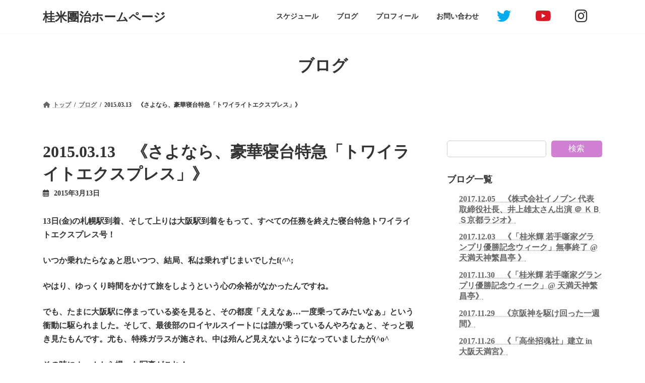

--- FILE ---
content_type: text/html; charset=UTF-8
request_url: https://www.yonedanji.jp/2015-03-13%E3%80%80%E3%80%8A%E3%81%95%E3%82%88%E3%81%AA%E3%82%89%E3%80%81%E8%B1%AA%E8%8F%AF%E5%AF%9D%E5%8F%B0%E7%89%B9%E6%80%A5%E3%80%8C%E3%83%88%E3%83%AF%E3%82%A4%E3%83%A9%E3%82%A4%E3%83%88%E3%82%A8/?lcp_pagelistcategorypostswidget-3=16
body_size: 78010
content:
<!DOCTYPE html>
<html lang="ja">
<head>
<meta charset="utf-8">
<meta http-equiv="X-UA-Compatible" content="IE=edge">
<meta name="viewport" content="width=device-width, initial-scale=1">

<title>2015.03.13　《さよなら、豪華寝台特急「トワイライトエクスプレス」》 | 桂米團治ホームページ</title>
<meta name='robots' content='max-image-preview:large' />
<link rel="alternate" type="application/rss+xml" title="桂米團治ホームページ &raquo; フィード" href="https://www.yonedanji.jp/feed/" />
<link rel="alternate" type="application/rss+xml" title="桂米團治ホームページ &raquo; コメントフィード" href="https://www.yonedanji.jp/comments/feed/" />
<meta name="description" content="13日(金)の札幌駅到着、そして上りは大阪駅到着をもって、すべての任務を終えた寝台特急トワイライトエクスプレス号！いつか乗れたらなぁと思いつつ、結局、私は乗れずじまいでしたf(^^;やはり、ゆっくり時間をかけて旅をしようという心の余裕がなかったんですね。でも、たまに大阪駅に停まっている姿を見ると、その都度「ええなぁ…一度乗ってみたいなぁ」という衝動に駆られました。そして、最後部のロイヤルスイートには誰が乗っているんやろなぁと、そっと覗き見たもんです。尤も、特殊ガラスが施され、" /><script type="text/javascript">
window._wpemojiSettings = {"baseUrl":"https:\/\/s.w.org\/images\/core\/emoji\/14.0.0\/72x72\/","ext":".png","svgUrl":"https:\/\/s.w.org\/images\/core\/emoji\/14.0.0\/svg\/","svgExt":".svg","source":{"concatemoji":"https:\/\/www.yonedanji.jp\/wp-includes\/js\/wp-emoji-release.min.js?ver=6.1.9"}};
/*! This file is auto-generated */
!function(e,a,t){var n,r,o,i=a.createElement("canvas"),p=i.getContext&&i.getContext("2d");function s(e,t){var a=String.fromCharCode,e=(p.clearRect(0,0,i.width,i.height),p.fillText(a.apply(this,e),0,0),i.toDataURL());return p.clearRect(0,0,i.width,i.height),p.fillText(a.apply(this,t),0,0),e===i.toDataURL()}function c(e){var t=a.createElement("script");t.src=e,t.defer=t.type="text/javascript",a.getElementsByTagName("head")[0].appendChild(t)}for(o=Array("flag","emoji"),t.supports={everything:!0,everythingExceptFlag:!0},r=0;r<o.length;r++)t.supports[o[r]]=function(e){if(p&&p.fillText)switch(p.textBaseline="top",p.font="600 32px Arial",e){case"flag":return s([127987,65039,8205,9895,65039],[127987,65039,8203,9895,65039])?!1:!s([55356,56826,55356,56819],[55356,56826,8203,55356,56819])&&!s([55356,57332,56128,56423,56128,56418,56128,56421,56128,56430,56128,56423,56128,56447],[55356,57332,8203,56128,56423,8203,56128,56418,8203,56128,56421,8203,56128,56430,8203,56128,56423,8203,56128,56447]);case"emoji":return!s([129777,127995,8205,129778,127999],[129777,127995,8203,129778,127999])}return!1}(o[r]),t.supports.everything=t.supports.everything&&t.supports[o[r]],"flag"!==o[r]&&(t.supports.everythingExceptFlag=t.supports.everythingExceptFlag&&t.supports[o[r]]);t.supports.everythingExceptFlag=t.supports.everythingExceptFlag&&!t.supports.flag,t.DOMReady=!1,t.readyCallback=function(){t.DOMReady=!0},t.supports.everything||(n=function(){t.readyCallback()},a.addEventListener?(a.addEventListener("DOMContentLoaded",n,!1),e.addEventListener("load",n,!1)):(e.attachEvent("onload",n),a.attachEvent("onreadystatechange",function(){"complete"===a.readyState&&t.readyCallback()})),(e=t.source||{}).concatemoji?c(e.concatemoji):e.wpemoji&&e.twemoji&&(c(e.twemoji),c(e.wpemoji)))}(window,document,window._wpemojiSettings);
</script>
<style type="text/css">
img.wp-smiley,
img.emoji {
	display: inline !important;
	border: none !important;
	box-shadow: none !important;
	height: 1em !important;
	width: 1em !important;
	margin: 0 0.07em !important;
	vertical-align: -0.1em !important;
	background: none !important;
	padding: 0 !important;
}
</style>
	<link rel='stylesheet' id='eo-leaflet.js-css' href='https://www.yonedanji.jp/wp-content/plugins/event-organiser/lib/leaflet/leaflet.min.css?ver=1.4.0' type='text/css' media='all' />
<style id='eo-leaflet.js-inline-css' type='text/css'>
.leaflet-popup-close-button{box-shadow:none!important;}
</style>
<link rel='stylesheet' id='vkExUnit_common_style-css' href='https://www.yonedanji.jp/wp-content/plugins/vk-all-in-one-expansion-unit/assets/css/vkExUnit_style.css?ver=9.84.2.0' type='text/css' media='all' />
<style id='vkExUnit_common_style-inline-css' type='text/css'>
:root {--ver_page_top_button_url:url(https://www.yonedanji.jp/wp-content/plugins/vk-all-in-one-expansion-unit/assets/images/to-top-btn-icon.svg);}@font-face {font-weight: normal;font-style: normal;font-family: "vk_sns";src: url("https://www.yonedanji.jp/wp-content/plugins/vk-all-in-one-expansion-unit/inc/sns/icons/fonts/vk_sns.eot?-bq20cj");src: url("https://www.yonedanji.jp/wp-content/plugins/vk-all-in-one-expansion-unit/inc/sns/icons/fonts/vk_sns.eot?#iefix-bq20cj") format("embedded-opentype"),url("https://www.yonedanji.jp/wp-content/plugins/vk-all-in-one-expansion-unit/inc/sns/icons/fonts/vk_sns.woff?-bq20cj") format("woff"),url("https://www.yonedanji.jp/wp-content/plugins/vk-all-in-one-expansion-unit/inc/sns/icons/fonts/vk_sns.ttf?-bq20cj") format("truetype"),url("https://www.yonedanji.jp/wp-content/plugins/vk-all-in-one-expansion-unit/inc/sns/icons/fonts/vk_sns.svg?-bq20cj#vk_sns") format("svg");}
</style>
<link rel='stylesheet' id='wp-block-library-css' href='https://www.yonedanji.jp/wp-includes/css/dist/block-library/style.min.css?ver=6.1.9' type='text/css' media='all' />
<style id='wp-block-library-inline-css' type='text/css'>
.vk-cols--reverse{flex-direction:row-reverse}.vk-cols--hasbtn{margin-bottom:0}.vk-cols--hasbtn>.row>.vk_gridColumn_item,.vk-cols--hasbtn>.wp-block-column{position:relative;padding-bottom:3em;margin-bottom:var(--vk-margin-block-bottom)}.vk-cols--hasbtn>.row>.vk_gridColumn_item>.wp-block-buttons,.vk-cols--hasbtn>.row>.vk_gridColumn_item>.vk_button,.vk-cols--hasbtn>.wp-block-column>.wp-block-buttons,.vk-cols--hasbtn>.wp-block-column>.vk_button{position:absolute;bottom:0;width:100%}.vk-cols--fit.wp-block-columns{gap:0}.vk-cols--fit.wp-block-columns,.vk-cols--fit.wp-block-columns:not(.is-not-stacked-on-mobile){margin-top:0;margin-bottom:0;justify-content:space-between}.vk-cols--fit.wp-block-columns>.wp-block-column *:last-child,.vk-cols--fit.wp-block-columns:not(.is-not-stacked-on-mobile)>.wp-block-column *:last-child{margin-bottom:0}.vk-cols--fit.wp-block-columns>.wp-block-column>.wp-block-cover,.vk-cols--fit.wp-block-columns:not(.is-not-stacked-on-mobile)>.wp-block-column>.wp-block-cover{margin-top:0}.vk-cols--fit.wp-block-columns.has-background,.vk-cols--fit.wp-block-columns:not(.is-not-stacked-on-mobile).has-background{padding:0}@media(max-width: 599px){.vk-cols--fit.wp-block-columns:not(.has-background)>.wp-block-column:not(.has-background),.vk-cols--fit.wp-block-columns:not(.is-not-stacked-on-mobile):not(.has-background)>.wp-block-column:not(.has-background){padding-left:0 !important;padding-right:0 !important}}@media(min-width: 782px){.vk-cols--fit.wp-block-columns .block-editor-block-list__block.wp-block-column:not(:first-child),.vk-cols--fit.wp-block-columns>.wp-block-column:not(:first-child),.vk-cols--fit.wp-block-columns:not(.is-not-stacked-on-mobile) .block-editor-block-list__block.wp-block-column:not(:first-child),.vk-cols--fit.wp-block-columns:not(.is-not-stacked-on-mobile)>.wp-block-column:not(:first-child){margin-left:0}}@media(min-width: 600px)and (max-width: 781px){.vk-cols--fit.wp-block-columns .wp-block-column:nth-child(2n),.vk-cols--fit.wp-block-columns:not(.is-not-stacked-on-mobile) .wp-block-column:nth-child(2n){margin-left:0}.vk-cols--fit.wp-block-columns .wp-block-column:not(:only-child),.vk-cols--fit.wp-block-columns:not(.is-not-stacked-on-mobile) .wp-block-column:not(:only-child){flex-basis:50% !important}}.vk-cols--fit--gap1.wp-block-columns{gap:1px}@media(min-width: 600px)and (max-width: 781px){.vk-cols--fit--gap1.wp-block-columns .wp-block-column:not(:only-child){flex-basis:calc(50% - 1px) !important}}.vk-cols--fit.vk-cols--grid>.block-editor-block-list__block,.vk-cols--fit.vk-cols--grid>.wp-block-column,.vk-cols--fit.vk-cols--grid:not(.is-not-stacked-on-mobile)>.block-editor-block-list__block,.vk-cols--fit.vk-cols--grid:not(.is-not-stacked-on-mobile)>.wp-block-column{flex-basis:50%;box-sizing:border-box}@media(max-width: 599px){.vk-cols--fit.vk-cols--grid.vk-cols--grid--alignfull>.wp-block-column:nth-child(2)>.wp-block-cover,.vk-cols--fit.vk-cols--grid:not(.is-not-stacked-on-mobile).vk-cols--grid--alignfull>.wp-block-column:nth-child(2)>.wp-block-cover{width:100vw;margin-right:calc((100% - 100vw)/2);margin-left:calc((100% - 100vw)/2)}}@media(min-width: 600px){.vk-cols--fit.vk-cols--grid.vk-cols--grid--alignfull>.wp-block-column:nth-child(2)>.wp-block-cover,.vk-cols--fit.vk-cols--grid:not(.is-not-stacked-on-mobile).vk-cols--grid--alignfull>.wp-block-column:nth-child(2)>.wp-block-cover{margin-right:calc(100% - 50vw);width:50vw}}@media(min-width: 600px){.vk-cols--fit.vk-cols--grid.vk-cols--grid--alignfull.vk-cols--reverse>.wp-block-column,.vk-cols--fit.vk-cols--grid:not(.is-not-stacked-on-mobile).vk-cols--grid--alignfull.vk-cols--reverse>.wp-block-column{margin-left:0;margin-right:0}.vk-cols--fit.vk-cols--grid.vk-cols--grid--alignfull.vk-cols--reverse>.wp-block-column:nth-child(2)>.wp-block-cover,.vk-cols--fit.vk-cols--grid:not(.is-not-stacked-on-mobile).vk-cols--grid--alignfull.vk-cols--reverse>.wp-block-column:nth-child(2)>.wp-block-cover{margin-left:calc(100% - 50vw)}}.vk-cols--menu h2,.vk-cols--menu h3,.vk-cols--menu h4,.vk-cols--menu h5{margin-bottom:.2em;text-shadow:#000 0 0 10px}.vk-cols--menu h2:first-child,.vk-cols--menu h3:first-child,.vk-cols--menu h4:first-child,.vk-cols--menu h5:first-child{margin-top:0}.vk-cols--menu p{margin-bottom:1rem;text-shadow:#000 0 0 10px}.vk-cols--menu .wp-block-cover__inner-container:last-child{margin-bottom:0}.vk-cols--fitbnrs .wp-block-column .wp-block-cover:hover img{filter:unset}.vk-cols--fitbnrs .wp-block-column .wp-block-cover:hover{background-color:unset}.vk-cols--fitbnrs .wp-block-column .wp-block-cover:hover .wp-block-cover__image-background{filter:unset !important}.vk-cols--fitbnrs .wp-block-cover__inner-container{position:absolute;height:100%;width:100%}.vk-cols--fitbnrs .vk_button{height:100%;margin:0}.vk-cols--fitbnrs .vk_button .vk_button_btn,.vk-cols--fitbnrs .vk_button .btn{height:100%;width:100%;border:none;box-shadow:none;background-color:unset !important;transition:unset}.vk-cols--fitbnrs .vk_button .vk_button_btn:hover,.vk-cols--fitbnrs .vk_button .btn:hover{transition:unset}.vk-cols--fitbnrs .vk_button .vk_button_btn:after,.vk-cols--fitbnrs .vk_button .btn:after{border:none}.vk-cols--fitbnrs .vk_button .vk_button_link_txt{width:100%;position:absolute;top:50%;left:50%;transform:translateY(-50%) translateX(-50%);font-size:2rem;text-shadow:#000 0 0 10px}.vk-cols--fitbnrs .vk_button .vk_button_link_subCaption{width:100%;position:absolute;top:calc(50% + 2.2em);left:50%;transform:translateY(-50%) translateX(-50%);text-shadow:#000 0 0 10px}@media(min-width: 992px){.vk-cols--media.wp-block-columns{gap:3rem}}.vk-fit-map iframe{position:relative;margin-bottom:0;display:block;max-height:400px;width:100vw}.vk-fit-map.alignfull div[class*=__inner-container],.vk-fit-map.alignwide div[class*=__inner-container]{max-width:100%}:root{--vk-color-th-bg-bright: rgba( 0, 0, 0, 0.05 )}.vk-table--th--width25 :where(tr>*:first-child){width:25%}.vk-table--th--width30 :where(tr>*:first-child){width:30%}.vk-table--th--width35 :where(tr>*:first-child){width:35%}.vk-table--th--width40 :where(tr>*:first-child){width:40%}.vk-table--th--bg-bright :where(tr>*:first-child){background-color:var(--vk-color-th-bg-bright)}@media(max-width: 599px){.vk-table--mobile-block :is(th,td){width:100%;display:block;border-top:none}}.vk-table--width--th25 :where(tr>*:first-child){width:25%}.vk-table--width--th30 :where(tr>*:first-child){width:30%}.vk-table--width--th35 :where(tr>*:first-child){width:35%}.vk-table--width--th40 :where(tr>*:first-child){width:40%}.no-margin{margin:0}@media(max-width: 599px){.wp-block-image.vk-aligncenter--mobile>.alignright{float:none;margin-left:auto;margin-right:auto}.vk-no-padding-horizontal--mobile{padding-left:0 !important;padding-right:0 !important}}
/* VK Color Palettes */:root{ --wp--preset--color--vk-color-primary:#d081d3}/* --vk-color-primary is deprecated. */:root{ --vk-color-primary: var(--wp--preset--color--vk-color-primary);}:root{ --wp--preset--color--vk-color-primary-dark:#a667a8}/* --vk-color-primary-dark is deprecated. */:root{ --vk-color-primary-dark: var(--wp--preset--color--vk-color-primary-dark);}:root{ --wp--preset--color--vk-color-primary-vivid:#e48de8}/* --vk-color-primary-vivid is deprecated. */:root{ --vk-color-primary-vivid: var(--wp--preset--color--vk-color-primary-vivid);}:root{ --wp--preset--color--vk-color-custom-1:#d081d3}/* --vk-color-custom-1 is deprecated. */:root{ --vk-color-custom-1: var(--wp--preset--color--vk-color-custom-1);}
</style>
<link rel='stylesheet' id='classic-theme-styles-css' href='https://www.yonedanji.jp/wp-includes/css/classic-themes.min.css?ver=1' type='text/css' media='all' />
<style id='global-styles-inline-css' type='text/css'>
body{--wp--preset--color--black: #000000;--wp--preset--color--cyan-bluish-gray: #abb8c3;--wp--preset--color--white: #ffffff;--wp--preset--color--pale-pink: #f78da7;--wp--preset--color--vivid-red: #cf2e2e;--wp--preset--color--luminous-vivid-orange: #ff6900;--wp--preset--color--luminous-vivid-amber: #fcb900;--wp--preset--color--light-green-cyan: #7bdcb5;--wp--preset--color--vivid-green-cyan: #00d084;--wp--preset--color--pale-cyan-blue: #8ed1fc;--wp--preset--color--vivid-cyan-blue: #0693e3;--wp--preset--color--vivid-purple: #9b51e0;--wp--preset--color--vk-color-primary: #d081d3;--wp--preset--color--vk-color-primary-dark: #a667a8;--wp--preset--color--vk-color-primary-vivid: #e48de8;--wp--preset--color--vk-color-custom-1: #d081d3;--wp--preset--gradient--vivid-cyan-blue-to-vivid-purple: linear-gradient(135deg,rgba(6,147,227,1) 0%,rgb(155,81,224) 100%);--wp--preset--gradient--light-green-cyan-to-vivid-green-cyan: linear-gradient(135deg,rgb(122,220,180) 0%,rgb(0,208,130) 100%);--wp--preset--gradient--luminous-vivid-amber-to-luminous-vivid-orange: linear-gradient(135deg,rgba(252,185,0,1) 0%,rgba(255,105,0,1) 100%);--wp--preset--gradient--luminous-vivid-orange-to-vivid-red: linear-gradient(135deg,rgba(255,105,0,1) 0%,rgb(207,46,46) 100%);--wp--preset--gradient--very-light-gray-to-cyan-bluish-gray: linear-gradient(135deg,rgb(238,238,238) 0%,rgb(169,184,195) 100%);--wp--preset--gradient--cool-to-warm-spectrum: linear-gradient(135deg,rgb(74,234,220) 0%,rgb(151,120,209) 20%,rgb(207,42,186) 40%,rgb(238,44,130) 60%,rgb(251,105,98) 80%,rgb(254,248,76) 100%);--wp--preset--gradient--blush-light-purple: linear-gradient(135deg,rgb(255,206,236) 0%,rgb(152,150,240) 100%);--wp--preset--gradient--blush-bordeaux: linear-gradient(135deg,rgb(254,205,165) 0%,rgb(254,45,45) 50%,rgb(107,0,62) 100%);--wp--preset--gradient--luminous-dusk: linear-gradient(135deg,rgb(255,203,112) 0%,rgb(199,81,192) 50%,rgb(65,88,208) 100%);--wp--preset--gradient--pale-ocean: linear-gradient(135deg,rgb(255,245,203) 0%,rgb(182,227,212) 50%,rgb(51,167,181) 100%);--wp--preset--gradient--electric-grass: linear-gradient(135deg,rgb(202,248,128) 0%,rgb(113,206,126) 100%);--wp--preset--gradient--midnight: linear-gradient(135deg,rgb(2,3,129) 0%,rgb(40,116,252) 100%);--wp--preset--gradient--vivid-green-cyan-to-vivid-cyan-blue: linear-gradient(135deg,rgba(0,208,132,1) 0%,rgba(6,147,227,1) 100%);--wp--preset--duotone--dark-grayscale: url('#wp-duotone-dark-grayscale');--wp--preset--duotone--grayscale: url('#wp-duotone-grayscale');--wp--preset--duotone--purple-yellow: url('#wp-duotone-purple-yellow');--wp--preset--duotone--blue-red: url('#wp-duotone-blue-red');--wp--preset--duotone--midnight: url('#wp-duotone-midnight');--wp--preset--duotone--magenta-yellow: url('#wp-duotone-magenta-yellow');--wp--preset--duotone--purple-green: url('#wp-duotone-purple-green');--wp--preset--duotone--blue-orange: url('#wp-duotone-blue-orange');--wp--preset--font-size--small: 14px;--wp--preset--font-size--medium: 20px;--wp--preset--font-size--large: 24px;--wp--preset--font-size--x-large: 42px;--wp--preset--font-size--regular: 16px;--wp--preset--font-size--huge: 36px;--wp--preset--spacing--20: 0.44rem;--wp--preset--spacing--30: 0.67rem;--wp--preset--spacing--40: 1rem;--wp--preset--spacing--50: 1.5rem;--wp--preset--spacing--60: 2.25rem;--wp--preset--spacing--70: 3.38rem;--wp--preset--spacing--80: 5.06rem;}:where(.is-layout-flex){gap: 0.5em;}body .is-layout-flow > .alignleft{float: left;margin-inline-start: 0;margin-inline-end: 2em;}body .is-layout-flow > .alignright{float: right;margin-inline-start: 2em;margin-inline-end: 0;}body .is-layout-flow > .aligncenter{margin-left: auto !important;margin-right: auto !important;}body .is-layout-constrained > .alignleft{float: left;margin-inline-start: 0;margin-inline-end: 2em;}body .is-layout-constrained > .alignright{float: right;margin-inline-start: 2em;margin-inline-end: 0;}body .is-layout-constrained > .aligncenter{margin-left: auto !important;margin-right: auto !important;}body .is-layout-constrained > :where(:not(.alignleft):not(.alignright):not(.alignfull)){max-width: var(--wp--style--global--content-size);margin-left: auto !important;margin-right: auto !important;}body .is-layout-constrained > .alignwide{max-width: var(--wp--style--global--wide-size);}body .is-layout-flex{display: flex;}body .is-layout-flex{flex-wrap: wrap;align-items: center;}body .is-layout-flex > *{margin: 0;}:where(.wp-block-columns.is-layout-flex){gap: 2em;}.has-black-color{color: var(--wp--preset--color--black) !important;}.has-cyan-bluish-gray-color{color: var(--wp--preset--color--cyan-bluish-gray) !important;}.has-white-color{color: var(--wp--preset--color--white) !important;}.has-pale-pink-color{color: var(--wp--preset--color--pale-pink) !important;}.has-vivid-red-color{color: var(--wp--preset--color--vivid-red) !important;}.has-luminous-vivid-orange-color{color: var(--wp--preset--color--luminous-vivid-orange) !important;}.has-luminous-vivid-amber-color{color: var(--wp--preset--color--luminous-vivid-amber) !important;}.has-light-green-cyan-color{color: var(--wp--preset--color--light-green-cyan) !important;}.has-vivid-green-cyan-color{color: var(--wp--preset--color--vivid-green-cyan) !important;}.has-pale-cyan-blue-color{color: var(--wp--preset--color--pale-cyan-blue) !important;}.has-vivid-cyan-blue-color{color: var(--wp--preset--color--vivid-cyan-blue) !important;}.has-vivid-purple-color{color: var(--wp--preset--color--vivid-purple) !important;}.has-vk-color-primary-color{color: var(--wp--preset--color--vk-color-primary) !important;}.has-vk-color-primary-dark-color{color: var(--wp--preset--color--vk-color-primary-dark) !important;}.has-vk-color-primary-vivid-color{color: var(--wp--preset--color--vk-color-primary-vivid) !important;}.has-vk-color-custom-1-color{color: var(--wp--preset--color--vk-color-custom-1) !important;}.has-black-background-color{background-color: var(--wp--preset--color--black) !important;}.has-cyan-bluish-gray-background-color{background-color: var(--wp--preset--color--cyan-bluish-gray) !important;}.has-white-background-color{background-color: var(--wp--preset--color--white) !important;}.has-pale-pink-background-color{background-color: var(--wp--preset--color--pale-pink) !important;}.has-vivid-red-background-color{background-color: var(--wp--preset--color--vivid-red) !important;}.has-luminous-vivid-orange-background-color{background-color: var(--wp--preset--color--luminous-vivid-orange) !important;}.has-luminous-vivid-amber-background-color{background-color: var(--wp--preset--color--luminous-vivid-amber) !important;}.has-light-green-cyan-background-color{background-color: var(--wp--preset--color--light-green-cyan) !important;}.has-vivid-green-cyan-background-color{background-color: var(--wp--preset--color--vivid-green-cyan) !important;}.has-pale-cyan-blue-background-color{background-color: var(--wp--preset--color--pale-cyan-blue) !important;}.has-vivid-cyan-blue-background-color{background-color: var(--wp--preset--color--vivid-cyan-blue) !important;}.has-vivid-purple-background-color{background-color: var(--wp--preset--color--vivid-purple) !important;}.has-vk-color-primary-background-color{background-color: var(--wp--preset--color--vk-color-primary) !important;}.has-vk-color-primary-dark-background-color{background-color: var(--wp--preset--color--vk-color-primary-dark) !important;}.has-vk-color-primary-vivid-background-color{background-color: var(--wp--preset--color--vk-color-primary-vivid) !important;}.has-vk-color-custom-1-background-color{background-color: var(--wp--preset--color--vk-color-custom-1) !important;}.has-black-border-color{border-color: var(--wp--preset--color--black) !important;}.has-cyan-bluish-gray-border-color{border-color: var(--wp--preset--color--cyan-bluish-gray) !important;}.has-white-border-color{border-color: var(--wp--preset--color--white) !important;}.has-pale-pink-border-color{border-color: var(--wp--preset--color--pale-pink) !important;}.has-vivid-red-border-color{border-color: var(--wp--preset--color--vivid-red) !important;}.has-luminous-vivid-orange-border-color{border-color: var(--wp--preset--color--luminous-vivid-orange) !important;}.has-luminous-vivid-amber-border-color{border-color: var(--wp--preset--color--luminous-vivid-amber) !important;}.has-light-green-cyan-border-color{border-color: var(--wp--preset--color--light-green-cyan) !important;}.has-vivid-green-cyan-border-color{border-color: var(--wp--preset--color--vivid-green-cyan) !important;}.has-pale-cyan-blue-border-color{border-color: var(--wp--preset--color--pale-cyan-blue) !important;}.has-vivid-cyan-blue-border-color{border-color: var(--wp--preset--color--vivid-cyan-blue) !important;}.has-vivid-purple-border-color{border-color: var(--wp--preset--color--vivid-purple) !important;}.has-vk-color-primary-border-color{border-color: var(--wp--preset--color--vk-color-primary) !important;}.has-vk-color-primary-dark-border-color{border-color: var(--wp--preset--color--vk-color-primary-dark) !important;}.has-vk-color-primary-vivid-border-color{border-color: var(--wp--preset--color--vk-color-primary-vivid) !important;}.has-vk-color-custom-1-border-color{border-color: var(--wp--preset--color--vk-color-custom-1) !important;}.has-vivid-cyan-blue-to-vivid-purple-gradient-background{background: var(--wp--preset--gradient--vivid-cyan-blue-to-vivid-purple) !important;}.has-light-green-cyan-to-vivid-green-cyan-gradient-background{background: var(--wp--preset--gradient--light-green-cyan-to-vivid-green-cyan) !important;}.has-luminous-vivid-amber-to-luminous-vivid-orange-gradient-background{background: var(--wp--preset--gradient--luminous-vivid-amber-to-luminous-vivid-orange) !important;}.has-luminous-vivid-orange-to-vivid-red-gradient-background{background: var(--wp--preset--gradient--luminous-vivid-orange-to-vivid-red) !important;}.has-very-light-gray-to-cyan-bluish-gray-gradient-background{background: var(--wp--preset--gradient--very-light-gray-to-cyan-bluish-gray) !important;}.has-cool-to-warm-spectrum-gradient-background{background: var(--wp--preset--gradient--cool-to-warm-spectrum) !important;}.has-blush-light-purple-gradient-background{background: var(--wp--preset--gradient--blush-light-purple) !important;}.has-blush-bordeaux-gradient-background{background: var(--wp--preset--gradient--blush-bordeaux) !important;}.has-luminous-dusk-gradient-background{background: var(--wp--preset--gradient--luminous-dusk) !important;}.has-pale-ocean-gradient-background{background: var(--wp--preset--gradient--pale-ocean) !important;}.has-electric-grass-gradient-background{background: var(--wp--preset--gradient--electric-grass) !important;}.has-midnight-gradient-background{background: var(--wp--preset--gradient--midnight) !important;}.has-small-font-size{font-size: var(--wp--preset--font-size--small) !important;}.has-medium-font-size{font-size: var(--wp--preset--font-size--medium) !important;}.has-large-font-size{font-size: var(--wp--preset--font-size--large) !important;}.has-x-large-font-size{font-size: var(--wp--preset--font-size--x-large) !important;}
.wp-block-navigation a:where(:not(.wp-element-button)){color: inherit;}
:where(.wp-block-columns.is-layout-flex){gap: 2em;}
.wp-block-pullquote{font-size: 1.5em;line-height: 1.6;}
</style>
<link rel='stylesheet' id='contact-form-7-css' href='https://www.yonedanji.jp/wp-content/plugins/contact-form-7/includes/css/styles.css?ver=5.7' type='text/css' media='all' />
<link rel='stylesheet' id='veu-cta-css' href='https://www.yonedanji.jp/wp-content/plugins/vk-all-in-one-expansion-unit/inc/call-to-action/package/css/style.css?ver=9.84.2.0' type='text/css' media='all' />
<link rel='stylesheet' id='vk-swiper-style-css' href='https://www.yonedanji.jp/wp-content/plugins/vk-blocks/inc/vk-swiper/package/assets/css/swiper-bundle.min.css?ver=6.8.0' type='text/css' media='all' />
<link rel='stylesheet' id='lightning-common-style-css' href='https://www.yonedanji.jp/wp-content/themes/lightning/_g3/assets/css/style.css?ver=15.2.1' type='text/css' media='all' />
<style id='lightning-common-style-inline-css' type='text/css'>
/* Lightning */:root {--vk-color-primary:#d081d3;--vk-color-primary-dark:#a667a8;--vk-color-primary-vivid:#e48de8;--g_nav_main_acc_icon_open_url:url(https://www.yonedanji.jp/wp-content/themes/lightning/_g3/inc/vk-mobile-nav/package/images/vk-menu-acc-icon-open-black.svg);--g_nav_main_acc_icon_close_url: url(https://www.yonedanji.jp/wp-content/themes/lightning/_g3/inc/vk-mobile-nav/package/images/vk-menu-close-black.svg);--g_nav_sub_acc_icon_open_url: url(https://www.yonedanji.jp/wp-content/themes/lightning/_g3/inc/vk-mobile-nav/package/images/vk-menu-acc-icon-open-white.svg);--g_nav_sub_acc_icon_close_url: url(https://www.yonedanji.jp/wp-content/themes/lightning/_g3/inc/vk-mobile-nav/package/images/vk-menu-close-white.svg);}
html{scroll-padding-top:var(--vk-size-admin-bar);}
/* vk-mobile-nav */:root {--vk-mobile-nav-menu-btn-bg-src: url("https://www.yonedanji.jp/wp-content/themes/lightning/_g3/inc/vk-mobile-nav/package/images/vk-menu-btn-black.svg");--vk-mobile-nav-menu-btn-close-bg-src: url("https://www.yonedanji.jp/wp-content/themes/lightning/_g3/inc/vk-mobile-nav/package/images/vk-menu-close-black.svg");--vk-menu-acc-icon-open-black-bg-src: url("https://www.yonedanji.jp/wp-content/themes/lightning/_g3/inc/vk-mobile-nav/package/images/vk-menu-acc-icon-open-black.svg");--vk-menu-acc-icon-open-white-bg-src: url("https://www.yonedanji.jp/wp-content/themes/lightning/_g3/inc/vk-mobile-nav/package/images/vk-menu-acc-icon-open-white.svg");--vk-menu-acc-icon-close-black-bg-src: url("https://www.yonedanji.jp/wp-content/themes/lightning/_g3/inc/vk-mobile-nav/package/images/vk-menu-close-black.svg");--vk-menu-acc-icon-close-white-bg-src: url("https://www.yonedanji.jp/wp-content/themes/lightning/_g3/inc/vk-mobile-nav/package/images/vk-menu-close-white.svg");}
</style>
<link rel='stylesheet' id='lightning-design-style-css' href='https://www.yonedanji.jp/wp-content/themes/lightning/_g3/design-skin/plain/css/style.css?ver=15.2.1' type='text/css' media='all' />
<style id='lightning-design-style-inline-css' type='text/css'>
.tagcloud a:before { font-family: "Font Awesome 5 Free";content: "\f02b";font-weight: bold; }
</style>
<link rel='stylesheet' id='vk-blog-card-css' href='https://www.yonedanji.jp/wp-content/themes/lightning/_g3/inc/vk-wp-oembed-blog-card/package/css/blog-card.css?ver=6.1.9' type='text/css' media='all' />
<link rel='stylesheet' id='vk-blocks-build-css-css' href='https://www.yonedanji.jp/wp-content/plugins/vk-blocks/build/block-build.css?ver=1.47.1.0' type='text/css' media='all' />
<style id='vk-blocks-build-css-inline-css' type='text/css'>
:root {--vk_flow-arrow: url(https://www.yonedanji.jp/wp-content/plugins/vk-blocks/inc/vk-blocks/images/arrow_bottom.svg);--vk_image-mask-wave01: url(https://www.yonedanji.jp/wp-content/plugins/vk-blocks/inc/vk-blocks/images/wave01.svg);--vk_image-mask-wave02: url(https://www.yonedanji.jp/wp-content/plugins/vk-blocks/inc/vk-blocks/images/wave02.svg);--vk_image-mask-wave03: url(https://www.yonedanji.jp/wp-content/plugins/vk-blocks/inc/vk-blocks/images/wave03.svg);--vk_image-mask-wave04: url(https://www.yonedanji.jp/wp-content/plugins/vk-blocks/inc/vk-blocks/images/wave04.svg);}

	:root {

		--vk-balloon-border-width:1px;

		--vk-balloon-speech-offset:-12px;
	}
	
</style>
<link rel='stylesheet' id='lightning-theme-style-css' href='https://www.yonedanji.jp/wp-content/themes/lightning/style.css?ver=15.2.1' type='text/css' media='all' />
<link rel='stylesheet' id='vk-font-awesome-css' href='https://www.yonedanji.jp/wp-content/themes/lightning/vendor/vektor-inc/font-awesome-versions/src/versions/6/css/all.min.css?ver=6.1.0' type='text/css' media='all' />
<link rel="https://api.w.org/" href="https://www.yonedanji.jp/wp-json/" /><link rel="alternate" type="application/json" href="https://www.yonedanji.jp/wp-json/wp/v2/posts/14346" /><link rel="EditURI" type="application/rsd+xml" title="RSD" href="https://www.yonedanji.jp/xmlrpc.php?rsd" />
<link rel="wlwmanifest" type="application/wlwmanifest+xml" href="https://www.yonedanji.jp/wp-includes/wlwmanifest.xml" />
<meta name="generator" content="WordPress 6.1.9" />
<link rel="canonical" href="https://www.yonedanji.jp/2015-03-13%e3%80%80%e3%80%8a%e3%81%95%e3%82%88%e3%81%aa%e3%82%89%e3%80%81%e8%b1%aa%e8%8f%af%e5%af%9d%e5%8f%b0%e7%89%b9%e6%80%a5%e3%80%8c%e3%83%88%e3%83%af%e3%82%a4%e3%83%a9%e3%82%a4%e3%83%88%e3%82%a8/" />
<link rel='shortlink' href='https://www.yonedanji.jp/?p=14346' />
<link rel="alternate" type="application/json+oembed" href="https://www.yonedanji.jp/wp-json/oembed/1.0/embed?url=https%3A%2F%2Fwww.yonedanji.jp%2F2015-03-13%25e3%2580%2580%25e3%2580%258a%25e3%2581%2595%25e3%2582%2588%25e3%2581%25aa%25e3%2582%2589%25e3%2580%2581%25e8%25b1%25aa%25e8%258f%25af%25e5%25af%259d%25e5%258f%25b0%25e7%2589%25b9%25e6%2580%25a5%25e3%2580%258c%25e3%2583%2588%25e3%2583%25af%25e3%2582%25a4%25e3%2583%25a9%25e3%2582%25a4%25e3%2583%2588%25e3%2582%25a8%2F" />
<link rel="alternate" type="text/xml+oembed" href="https://www.yonedanji.jp/wp-json/oembed/1.0/embed?url=https%3A%2F%2Fwww.yonedanji.jp%2F2015-03-13%25e3%2580%2580%25e3%2580%258a%25e3%2581%2595%25e3%2582%2588%25e3%2581%25aa%25e3%2582%2589%25e3%2580%2581%25e8%25b1%25aa%25e8%258f%25af%25e5%25af%259d%25e5%258f%25b0%25e7%2589%25b9%25e6%2580%25a5%25e3%2580%258c%25e3%2583%2588%25e3%2583%25af%25e3%2582%25a4%25e3%2583%25a9%25e3%2582%25a4%25e3%2583%2588%25e3%2582%25a8%2F&#038;format=xml" />
		<style type="text/css" id="wp-custom-css">
			.site-footer-copyright p:nth-child(2) {
    display:none;
}

ul {
  list-style-type: none!important;
}

.entry-meta-item-author { display: none; }

.entry-meta-item-updated { display: none; }		</style>
			<!-- Fonts Plugin CSS - https://fontsplugin.com/ -->
	<style>
		:root {
--font-base: Georgia, Times, Times New Roman, serif;
}
body, #content, .entry-content, .post-content, .page-content, .post-excerpt, .entry-summary, .entry-excerpt, .widget-area, .widget, .sidebar, #sidebar, footer, .footer, #footer, .site-footer {
font-family: Georgia, Times, Times New Roman, serif;
font-style: normal;
font-weight: 700;
 }
	</style>
	<!-- Fonts Plugin CSS -->
	<!-- [ VK All in One Expansion Unit Article Structure Data ] --><script type="application/ld+json">{"@context":"https://schema.org/","@type":"Article","headline":"2015.03.13　《さよなら、豪華寝台特急「トワイライトエクスプレス」》","image":false,"datePublished":"2015-03-13T10:34:07+09:00","dateModified":"2015-03-13T17:04:45+09:00","author":{"@type":"organization","name":"米團治","url":"https://www.yonedanji.jp/","sameAs":""}}</script><!-- [ / VK All in One Expansion Unit Article Structure Data ] --></head>
<body data-rsssl=1 class="post-template-default single single-post postid-14346 single-format-standard wp-embed-responsive post-name-2015-03-13%e3%80%80%e3%80%8a%e3%81%95%e3%82%88%e3%81%aa%e3%82%89%e3%80%81%e8%b1%aa%e8%8f%af%e5%af%9d%e5%8f%b0%e7%89%b9%e6%80%a5%e3%80%8c%e3%83%88%e3%83%af%e3%82%a4%e3%83%a9%e3%82%a4%e3%83%88%e3%82%a8 post-type-post vk-blocks sidebar-fix sidebar-fix-priority-top device-pc fa_v6_css">
<a class="skip-link screen-reader-text" href="#main">コンテンツへスキップ</a>
<a class="skip-link screen-reader-text" href="#vk-mobile-nav">ナビゲーションに移動</a>
<svg xmlns="http://www.w3.org/2000/svg" viewBox="0 0 0 0" width="0" height="0" focusable="false" role="none" style="visibility: hidden; position: absolute; left: -9999px; overflow: hidden;" ><defs><filter id="wp-duotone-dark-grayscale"><feColorMatrix color-interpolation-filters="sRGB" type="matrix" values=" .299 .587 .114 0 0 .299 .587 .114 0 0 .299 .587 .114 0 0 .299 .587 .114 0 0 " /><feComponentTransfer color-interpolation-filters="sRGB" ><feFuncR type="table" tableValues="0 0.49803921568627" /><feFuncG type="table" tableValues="0 0.49803921568627" /><feFuncB type="table" tableValues="0 0.49803921568627" /><feFuncA type="table" tableValues="1 1" /></feComponentTransfer><feComposite in2="SourceGraphic" operator="in" /></filter></defs></svg><svg xmlns="http://www.w3.org/2000/svg" viewBox="0 0 0 0" width="0" height="0" focusable="false" role="none" style="visibility: hidden; position: absolute; left: -9999px; overflow: hidden;" ><defs><filter id="wp-duotone-grayscale"><feColorMatrix color-interpolation-filters="sRGB" type="matrix" values=" .299 .587 .114 0 0 .299 .587 .114 0 0 .299 .587 .114 0 0 .299 .587 .114 0 0 " /><feComponentTransfer color-interpolation-filters="sRGB" ><feFuncR type="table" tableValues="0 1" /><feFuncG type="table" tableValues="0 1" /><feFuncB type="table" tableValues="0 1" /><feFuncA type="table" tableValues="1 1" /></feComponentTransfer><feComposite in2="SourceGraphic" operator="in" /></filter></defs></svg><svg xmlns="http://www.w3.org/2000/svg" viewBox="0 0 0 0" width="0" height="0" focusable="false" role="none" style="visibility: hidden; position: absolute; left: -9999px; overflow: hidden;" ><defs><filter id="wp-duotone-purple-yellow"><feColorMatrix color-interpolation-filters="sRGB" type="matrix" values=" .299 .587 .114 0 0 .299 .587 .114 0 0 .299 .587 .114 0 0 .299 .587 .114 0 0 " /><feComponentTransfer color-interpolation-filters="sRGB" ><feFuncR type="table" tableValues="0.54901960784314 0.98823529411765" /><feFuncG type="table" tableValues="0 1" /><feFuncB type="table" tableValues="0.71764705882353 0.25490196078431" /><feFuncA type="table" tableValues="1 1" /></feComponentTransfer><feComposite in2="SourceGraphic" operator="in" /></filter></defs></svg><svg xmlns="http://www.w3.org/2000/svg" viewBox="0 0 0 0" width="0" height="0" focusable="false" role="none" style="visibility: hidden; position: absolute; left: -9999px; overflow: hidden;" ><defs><filter id="wp-duotone-blue-red"><feColorMatrix color-interpolation-filters="sRGB" type="matrix" values=" .299 .587 .114 0 0 .299 .587 .114 0 0 .299 .587 .114 0 0 .299 .587 .114 0 0 " /><feComponentTransfer color-interpolation-filters="sRGB" ><feFuncR type="table" tableValues="0 1" /><feFuncG type="table" tableValues="0 0.27843137254902" /><feFuncB type="table" tableValues="0.5921568627451 0.27843137254902" /><feFuncA type="table" tableValues="1 1" /></feComponentTransfer><feComposite in2="SourceGraphic" operator="in" /></filter></defs></svg><svg xmlns="http://www.w3.org/2000/svg" viewBox="0 0 0 0" width="0" height="0" focusable="false" role="none" style="visibility: hidden; position: absolute; left: -9999px; overflow: hidden;" ><defs><filter id="wp-duotone-midnight"><feColorMatrix color-interpolation-filters="sRGB" type="matrix" values=" .299 .587 .114 0 0 .299 .587 .114 0 0 .299 .587 .114 0 0 .299 .587 .114 0 0 " /><feComponentTransfer color-interpolation-filters="sRGB" ><feFuncR type="table" tableValues="0 0" /><feFuncG type="table" tableValues="0 0.64705882352941" /><feFuncB type="table" tableValues="0 1" /><feFuncA type="table" tableValues="1 1" /></feComponentTransfer><feComposite in2="SourceGraphic" operator="in" /></filter></defs></svg><svg xmlns="http://www.w3.org/2000/svg" viewBox="0 0 0 0" width="0" height="0" focusable="false" role="none" style="visibility: hidden; position: absolute; left: -9999px; overflow: hidden;" ><defs><filter id="wp-duotone-magenta-yellow"><feColorMatrix color-interpolation-filters="sRGB" type="matrix" values=" .299 .587 .114 0 0 .299 .587 .114 0 0 .299 .587 .114 0 0 .299 .587 .114 0 0 " /><feComponentTransfer color-interpolation-filters="sRGB" ><feFuncR type="table" tableValues="0.78039215686275 1" /><feFuncG type="table" tableValues="0 0.94901960784314" /><feFuncB type="table" tableValues="0.35294117647059 0.47058823529412" /><feFuncA type="table" tableValues="1 1" /></feComponentTransfer><feComposite in2="SourceGraphic" operator="in" /></filter></defs></svg><svg xmlns="http://www.w3.org/2000/svg" viewBox="0 0 0 0" width="0" height="0" focusable="false" role="none" style="visibility: hidden; position: absolute; left: -9999px; overflow: hidden;" ><defs><filter id="wp-duotone-purple-green"><feColorMatrix color-interpolation-filters="sRGB" type="matrix" values=" .299 .587 .114 0 0 .299 .587 .114 0 0 .299 .587 .114 0 0 .299 .587 .114 0 0 " /><feComponentTransfer color-interpolation-filters="sRGB" ><feFuncR type="table" tableValues="0.65098039215686 0.40392156862745" /><feFuncG type="table" tableValues="0 1" /><feFuncB type="table" tableValues="0.44705882352941 0.4" /><feFuncA type="table" tableValues="1 1" /></feComponentTransfer><feComposite in2="SourceGraphic" operator="in" /></filter></defs></svg><svg xmlns="http://www.w3.org/2000/svg" viewBox="0 0 0 0" width="0" height="0" focusable="false" role="none" style="visibility: hidden; position: absolute; left: -9999px; overflow: hidden;" ><defs><filter id="wp-duotone-blue-orange"><feColorMatrix color-interpolation-filters="sRGB" type="matrix" values=" .299 .587 .114 0 0 .299 .587 .114 0 0 .299 .587 .114 0 0 .299 .587 .114 0 0 " /><feComponentTransfer color-interpolation-filters="sRGB" ><feFuncR type="table" tableValues="0.098039215686275 1" /><feFuncG type="table" tableValues="0 0.66274509803922" /><feFuncB type="table" tableValues="0.84705882352941 0.41960784313725" /><feFuncA type="table" tableValues="1 1" /></feComponentTransfer><feComposite in2="SourceGraphic" operator="in" /></filter></defs></svg>
<header id="site-header" class="site-header site-header--layout--nav-float">
		<div id="site-header-container" class="site-header-container container">

				<div class="site-header-logo">
		<a href="https://www.yonedanji.jp/">
			<span>桂米團治ホームページ</span>
		</a>
		</div>

		
		<nav id="global-nav" class="global-nav global-nav--layout--float-right"><ul id="menu-%e3%83%98%e3%83%83%e3%83%80%e3%83%bc" class="menu vk-menu-acc global-nav-list nav"><li id="menu-item-29090" class="menu-item menu-item-type-post_type menu-item-object-page"><a href="https://www.yonedanji.jp/%e3%82%b9%e3%82%b1%e3%82%b8%e3%83%a5%e3%83%bc%e3%83%ab/"><strong class="global-nav-name">スケジュール</strong></a></li>
<li id="menu-item-29059" class="menu-item menu-item-type-post_type menu-item-object-page"><a href="https://www.yonedanji.jp/blog/"><strong class="global-nav-name">ブログ</strong></a></li>
<li id="menu-item-29057" class="menu-item menu-item-type-post_type menu-item-object-page"><a href="https://www.yonedanji.jp/%e3%83%97%e3%83%ad%e3%83%95%e3%82%a3%e3%83%bc%e3%83%ab/"><strong class="global-nav-name">プロフィール</strong></a></li>
<li id="menu-item-29058" class="menu-item menu-item-type-post_type menu-item-object-page"><a href="https://www.yonedanji.jp/contact/"><strong class="global-nav-name">お問い合わせ</strong></a></li>
<li id="menu-item-29060" class="menu-item menu-item-type-custom menu-item-object-custom"><a href="https://twitter.com/yonedanji_k"><strong class="global-nav-name"><i class="fa-brands fa-twitter fa-2x" style="color:#00acee;" ></i></strong></a></li>
<li id="menu-item-29061" class="menu-item menu-item-type-custom menu-item-object-custom"><a href="https://www.youtube.com/channel/UCrVYIKMy9GkbOhPp7DLMbOQ"><strong class="global-nav-name"><i class="fa-brands fa-youtube fa-2x" style="color:#DA1725;"></i></strong></a></li>
<li id="menu-item-29095" class="menu-item menu-item-type-custom menu-item-object-custom"><a href="https://www.instagram.com/katsura_yonedanji_official/"><strong class="global-nav-name"><i class="fa-brands fa-instagram fa-2x"></i></strong></a></li>
</ul></nav>	</div>
	</header>



	<div class="page-header"><div class="page-header-inner container">
<div class="page-header-title">ブログ</div></div></div><!-- [ /.page-header ] -->

	<!-- [ #breadcrumb ] --><div id="breadcrumb" class="breadcrumb"><div class="container"><ol class="breadcrumb-list" itemscope itemtype="https://schema.org/BreadcrumbList"><li class="breadcrumb-list__item breadcrumb-list__item--home" itemprop="itemListElement" itemscope itemtype="http://schema.org/ListItem"><a href="https://www.yonedanji.jp" itemprop="item"><i class="fas fa-fw fa-home"></i><span itemprop="name">トップ</span></a><meta itemprop="position" content="1" /></li><li class="breadcrumb-list__item" itemprop="itemListElement" itemscope itemtype="http://schema.org/ListItem"><a href="https://www.yonedanji.jp/category/blog/" itemprop="item"><span itemprop="name">ブログ</span></a><meta itemprop="position" content="2" /></li><li class="breadcrumb-list__item" itemprop="itemListElement" itemscope itemtype="http://schema.org/ListItem"><span itemprop="name">2015.03.13　《さよなら、豪華寝台特急「トワイライトエクスプレス」》</span><meta itemprop="position" content="3" /></li></ol></div></div><!-- [ /#breadcrumb ] -->


<div class="site-body">
		<div class="site-body-container container">

		<div class="main-section main-section--col--two" id="main" role="main">
			
			<article id="post-14346" class="entry entry-full post-14346 post type-post status-publish format-standard has-post-thumbnail hentry category-blog">

	
	
		<header class="entry-header">
			<h1 class="entry-title">
									2015.03.13　《さよなら、豪華寝台特急「トワイライトエクスプレス」》							</h1>
			<div class="entry-meta"><span class="entry-meta-item entry-meta-item-date">
			<i class="far fa-calendar-alt"></i>
			<span class="published">2015年3月13日</span>
			</span><span class="entry-meta-item entry-meta-item-updated">
			<i class="fas fa-history"></i>
			<span class="screen-reader-text">最終更新日時 : </span>
			<span class="updated">2015年3月13日</span>
			</span><span class="entry-meta-item entry-meta-item-author">
				<span class="vcard author"><span class="entry-meta-item-author-image"><img alt='' src='https://secure.gravatar.com/avatar/09525e7f1a0bc0c5a20710e2a0935f7e?s=30&#038;d=mm&#038;r=g' class='avatar avatar-30 photo' height='30' width='30' loading='lazy' /></span><span class="fn">米團治</span></span></span></div>		</header>

	
	
	<div class="entry-body">
				<p>13日(金)の札幌駅到着、そして上りは大阪駅到着をもって、すべての任務を終えた寝台特急トワイライトエクスプレス号！</p>
<p>いつか乗れたらなぁと思いつつ、結局、私は乗れずじまいでしたf(^^;</p>
<p>やはり、ゆっくり時間をかけて旅をしようという心の余裕がなかったんですね。</p>
<p>でも、たまに大阪駅に停まっている姿を見ると、その都度「ええなぁ…一度乗ってみたいなぁ」という衝動に駆られました。そして、最後部のロイヤルスイートには誰が乗っているんやろなぁと、そっと覗き見たもんです。尤も、特殊ガラスが施され、中は殆んど見えないようになっていましたが(^o^ゞ </p>
<p>その時にホームから撮った写真がこれ！</p>
<p><a href="https://www.yonedanji.jp/wp-content/uploads/2015/03/4fcb59a15a0acb2e800502e578e909f3.jpg"><img decoding="async" class="alignnone size-medium wp-image-14347" src="https://www.yonedanji.jp/wp-content/uploads/2015/03/4fcb59a15a0acb2e800502e578e909f3-180x100.jpg" alt="0313①" width="180" height="100" srcset="https://www.yonedanji.jp/wp-content/uploads/2015/03/4fcb59a15a0acb2e800502e578e909f3-180x100.jpg 180w, https://www.yonedanji.jp/wp-content/uploads/2015/03/4fcb59a15a0acb2e800502e578e909f3-120x67.jpg 120w, https://www.yonedanji.jp/wp-content/uploads/2015/03/4fcb59a15a0acb2e800502e578e909f3.jpg 230w" sizes="(max-width: 180px) 100vw, 180px" /></a><br />二年前の<a href="https://www.yonedanji.jp/?p=7279" target="_blank">1月12日</a>のもの。まだ、この時は運転が打ち切られるなどとは思いも寄りませんでした。</p>
<p>青函トンネルを新幹線が走ることになるため、電圧の関係で「トワイライト」が“お荷物”になるというのが裏の事情らしいですね。まさに、たそがれ…。</p>
<p>「うしろすがたの、たそがれゆくか」　１等寝台かと思たら…３等か</p>
<p>閑話休題──これも時代の流れなんでしょうね。</p>
<p>可哀想だったのは、最終日の前日および前々日のキップを購入してた人たち──。大雪と強風のため、運行中止になってしまったのですから(;_;)</p>
<p>どちらも、「3.11」の日に走る予定だったというのも因縁めいてますね。</p>
<p>でも、再来年あたりに新型のトワイライトエクスプレスが完成し、再び日本海沿岸を走るようになるかもしれないとのこと。</p>
<p>それを楽しみに待ちましょう☆</p>
<p>今、時代は軽量化に向かって進んでいますが、この列車に関しては旧き佳き時代の重厚感を残していただきたいなぁ(^人^)</p>
<p><a href="https://www.yonedanji.jp/wp-content/uploads/2015/03/b54568c7b70d58412070daed06d3a406.jpg"><img decoding="async" loading="lazy" class="alignnone size-medium wp-image-14348" src="https://www.yonedanji.jp/wp-content/uploads/2015/03/b54568c7b70d58412070daed06d3a406-180x120.jpg" alt="0313②" width="180" height="120" srcset="https://www.yonedanji.jp/wp-content/uploads/2015/03/b54568c7b70d58412070daed06d3a406-180x120.jpg 180w, https://www.yonedanji.jp/wp-content/uploads/2015/03/b54568c7b70d58412070daed06d3a406-120x80.jpg 120w, https://www.yonedanji.jp/wp-content/uploads/2015/03/b54568c7b70d58412070daed06d3a406.jpg 240w" sizes="(max-width: 180px) 100vw, 180px" /></a></p>
<p>26年間、お疲れさまでした☆</p>
			</div>

	
	
	
	
		
				<div class="entry-footer">

					<div class="entry-meta-data-list"><dl><dt>カテゴリー</dt><dd><a href="https://www.yonedanji.jp/category/blog/">ブログ</a></dd></dl></div>
				</div><!-- [ /.entry-footer ] -->

		
	
</article><!-- [ /#post-14346 ] -->


<div class="vk_posts next-prev">

	<div id="post-14323" class="vk_post vk_post-postType-post card card-intext vk_post-col-xs-12 vk_post-col-sm-12 vk_post-col-md-6 next-prev-prev post-14323 post type-post status-publish format-standard has-post-thumbnail hentry category-blog"><a href="https://www.yonedanji.jp/2015-03-11%e3%80%80%e3%80%8a%e7%ac%ac%ef%bc%92%e5%9b%9e%e3%80%8c%e6%96%87%e6%a5%bd%e5%bf%9c%e6%8f%b4%e3%81%ae%e8%90%bd%e8%aa%9e%e4%bc%9a%e3%80%8d%e3%80%8b/" class="card-intext-inner"><div class="vk_post_imgOuter" style="background-image:url(https://www.yonedanji.jp/wp-content/uploads/2022/10/mitukashiwa_black_1200-1024x538.png)"><div class="card-img-overlay"><span class="vk_post_imgOuter_singleTermLabel">前の記事</span></div><img src="https://www.yonedanji.jp/wp-content/uploads/2022/10/mitukashiwa_black_1200-180x95.png" class="vk_post_imgOuter_img card-img-top wp-post-image" sizes="(max-width: 180px) 100vw, 180px" /></div><!-- [ /.vk_post_imgOuter ] --><div class="vk_post_body card-body"><h5 class="vk_post_title card-title">2015.03.11　《第２回「文楽応援の落語会」》</h5><div class="vk_post_date card-date published">2015年3月11日</div></div><!-- [ /.card-body ] --></a></div><!-- [ /.card ] -->
	<div id="post-14364" class="vk_post vk_post-postType-post card card-intext vk_post-col-xs-12 vk_post-col-sm-12 vk_post-col-md-6 next-prev-next post-14364 post type-post status-publish format-standard has-post-thumbnail hentry category-blog"><a href="https://www.yonedanji.jp/2015-03-14%e3%80%80%e3%80%8a%e5%a4%a9%e5%ad%ab%e9%99%8d%e8%87%a8%e3%81%ae%e5%9c%b0%ef%bd%9e%e9%ab%98%e5%8d%83%e7%a9%82%e3%82%92%e6%b1%82%e3%82%81%e3%81%a6%ef%bd%9e%e3%80%8b/" class="card-intext-inner"><div class="vk_post_imgOuter" style="background-image:url(https://www.yonedanji.jp/wp-content/uploads/2022/10/mitukashiwa_black_1200-1024x538.png)"><div class="card-img-overlay"><span class="vk_post_imgOuter_singleTermLabel">次の記事</span></div><img src="https://www.yonedanji.jp/wp-content/uploads/2022/10/mitukashiwa_black_1200-180x95.png" class="vk_post_imgOuter_img card-img-top wp-post-image" sizes="(max-width: 180px) 100vw, 180px" /></div><!-- [ /.vk_post_imgOuter ] --><div class="vk_post_body card-body"><h5 class="vk_post_title card-title">2015.03.14　《天孫降臨の地～高千穂を求めて～》</h5><div class="vk_post_date card-date published">2015年3月14日</div></div><!-- [ /.card-body ] --></a></div><!-- [ /.card ] -->
	</div>
	
					</div><!-- [ /.main-section ] -->

		<div class="sub-section sub-section--col--two">
<aside class="widget widget_block widget_search" id="block-3"><form role="search" method="get" action="https://www.yonedanji.jp/" class="wp-block-search__button-outside wp-block-search__text-button wp-block-search"><label for="wp-block-search__input-1" class="wp-block-search__label" >検索</label><div class="wp-block-search__inside-wrapper " ><input type="search" id="wp-block-search__input-1" class="wp-block-search__input wp-block-search__input" name="s" value="" placeholder=""  required /><button type="submit" class="wp-block-search__button wp-element-button"  >検索</button></div></form></aside><aside class="widget widget_listcategorypostswidget" id="listcategorypostswidget-3"><h4 class="widget-title sub-section-title">ブログ一覧</h4><ul class="lcp_catlist" id="lcp_instance_listcategorypostswidget-3"><li><a href="https://www.yonedanji.jp/2017-12-05%e3%80%80%e3%80%8a%e6%a0%aa%e5%bc%8f%e4%bc%9a%e7%a4%be%e3%82%a4%e3%83%8e%e3%83%96%e3%83%b3-%e4%bb%a3%e8%a1%a8%e5%8f%96%e7%b7%a0%e5%bd%b9%e7%a4%be%e9%95%b7%e3%80%81%e4%ba%95%e4%b8%8a%e9%9b%84/">2017.12.05　《株式会社イノブン 代表取締役社長、井上雄太さん出演  ＠  ＫＢＳ京都ラジオ》</a></li><li><a href="https://www.yonedanji.jp/2017-12-03%e3%80%80%e3%80%8a%e3%80%8c%e6%a1%82%e7%b1%b3%e8%bc%9d-%e8%8b%a5%e6%89%8b%e5%99%ba%e5%ae%b6%e3%82%b0%e3%83%a9%e3%83%b3%e3%83%97%e3%83%aa%e5%84%aa%e5%8b%9d%e8%a8%98%e5%bf%b5%e3%82%a6%e3%82%a3/">2017.12.03　《「桂米輝 若手噺家グランプリ優勝記念ウィーク」無事終了  @  天満天神繁昌亭 》</a></li><li><a href="https://www.yonedanji.jp/2017-11-30%e3%80%80%e3%80%8a%e3%80%8c%e6%a1%82%e7%b1%b3%e8%bc%9d-%e8%8b%a5%e6%89%8b%e5%99%ba%e5%ae%b6%e3%82%b0%e3%83%a9%e3%83%b3%e3%83%97%e3%83%aa%e5%84%aa%e5%8b%9d%e8%a8%98%e5%bf%b5%e3%82%a6%e3%82%a3/">2017.11.30　《「桂米輝 若手噺家グランプリ優勝記念ウィーク」@  天満天神繁昌亭》</a></li><li><a href="https://www.yonedanji.jp/2017-11-29%e3%80%80%e4%ba%ac%e9%98%aa%e7%a5%9e%e3%82%92%e9%a7%86%e3%81%91%e5%9b%9e%e3%81%a3%e3%81%9f%e4%b8%80%e9%80%b1%e9%96%93/">2017.11.29　《京阪神を駆け回った一週間》</a></li><li><a href="https://www.yonedanji.jp/2017-11-26%e3%80%80%e3%80%8a%e3%80%8c%e9%ab%98%e5%9d%90%e6%8b%9b%e9%ad%82%e7%a4%be%e3%80%8d%e5%bb%ba%e7%ab%8b-in-%e5%a4%a7%e9%98%aa%e5%a4%a9%e6%ba%80%e5%ae%ae%e3%80%8b/">2017.11.26　《「高坐招魂社」建立  in  大阪天満宮》</a></li><li><a href="https://www.yonedanji.jp/2017-11-25%e3%80%80%e3%80%8a-%e8%a5%bf%e5%ae%ae%e7%a5%9e%e7%a4%be%e3%81%ae%e8%aa%93%e6%96%87%e7%a5%ad%e3%81%a7%e4%b8%80%e5%b8%ad%e5%8f%a3%e6%bc%94-%e3%80%8b/">2017.11.25　《 西宮神社の誓文祭で一席口演 》</a></li><li><a href="https://www.yonedanji.jp/2017-11-23%e3%80%80%e3%80%8a%e5%85%b5%e5%ba%ab%e7%9c%8c%e8%a5%bf%e5%ae%ae%e5%b8%82%e5%b1%b1%e5%8f%a3%e7%94%ba%e3%81%ae%e4%b8%b8%e5%b1%b1%e7%a8%b2%e8%8d%b7%e7%a5%9e%e7%a4%be%e3%80%8b/">2017.11.23　《兵庫県西宮市山口町の丸山稲荷神社》</a></li><li><a href="https://www.yonedanji.jp/2017-11-22%e3%80%80%e3%80%8a11%e6%9c%88%e3%81%ae%e5%8b%95%e6%a5%bd%e4%ba%ad%e6%98%bc%e5%b8%ad%e3%80%8b/">2017.11.22　《11月の動楽亭昼席》</a></li><li><a href="https://www.yonedanji.jp/2017-11-21%e3%80%80%e3%80%8a%e5%85%b5%e5%ba%ab%e7%9c%8c%e7%ab%8b%e4%b8%8a%e9%83%a1%e9%ab%98%e7%ad%89%e5%ad%a6%e6%a0%a1%e3%81%a7%e3%81%ae%e8%90%bd%e8%aa%9e%e9%91%91%e8%b3%9e%e4%bc%9a%e3%80%8b/">2017.11.21　《兵庫県立上郡高等学校での落語鑑賞会》</a></li><li><a href="https://www.yonedanji.jp/2017-11-17%e3%80%80%e3%80%8a%e3%80%8c%e6%a1%82%e7%b1%b3%e5%9c%98%e6%b2%bb%e7%8b%ac%e6%bc%94%e4%bc%9a%e3%80%8d%ef%bc%a0-%e6%9c%9d%e6%97%a5%e7%94%9f%e5%91%bd%e3%83%9b%e3%83%bc%e3%83%ab-%e3%80%8b/">2017.11.17　《「桂米團治独演会」＠  朝日生命ホール 》</a></li></ul><a href="https://www.yonedanji.jp/category/blog/"> </a><ul class='lcp_paginator'><li><a href='https://www.yonedanji.jp/2015-03-13%E3%80%80%E3%80%8A%E3%81%95%E3%82%88%E3%81%AA%E3%82%89%E3%80%81%E8%B1%AA%E8%8F%AF%E5%AF%9D%E5%8F%B0%E7%89%B9%E6%80%A5%E3%80%8C%E3%83%88%E3%83%AF%E3%82%A4%E3%83%A9%E3%82%A4%E3%83%88%E3%82%A8/?lcp_pagelistcategorypostswidget-3=15#lcp_instance_listcategorypostswidget-3' title='15' class='lcp_prevlink'><<</a></li><li><a href='https://www.yonedanji.jp/2015-03-13%E3%80%80%E3%80%8A%E3%81%95%E3%82%88%E3%81%AA%E3%82%89%E3%80%81%E8%B1%AA%E8%8F%AF%E5%AF%9D%E5%8F%B0%E7%89%B9%E6%80%A5%E3%80%8C%E3%83%88%E3%83%AF%E3%82%A4%E3%83%A9%E3%82%A4%E3%83%88%E3%82%A8/?lcp_pagelistcategorypostswidget-3=1#lcp_instance_listcategorypostswidget-3' title='1'>1</a></li><span class='lcp_elipsis'>...</span><li><a href='https://www.yonedanji.jp/2015-03-13%E3%80%80%E3%80%8A%E3%81%95%E3%82%88%E3%81%AA%E3%82%89%E3%80%81%E8%B1%AA%E8%8F%AF%E5%AF%9D%E5%8F%B0%E7%89%B9%E6%80%A5%E3%80%8C%E3%83%88%E3%83%AF%E3%82%A4%E3%83%A9%E3%82%A4%E3%83%88%E3%82%A8/?lcp_pagelistcategorypostswidget-3=11#lcp_instance_listcategorypostswidget-3' title='11'>11</a></li><li><a href='https://www.yonedanji.jp/2015-03-13%E3%80%80%E3%80%8A%E3%81%95%E3%82%88%E3%81%AA%E3%82%89%E3%80%81%E8%B1%AA%E8%8F%AF%E5%AF%9D%E5%8F%B0%E7%89%B9%E6%80%A5%E3%80%8C%E3%83%88%E3%83%AF%E3%82%A4%E3%83%A9%E3%82%A4%E3%83%88%E3%82%A8/?lcp_pagelistcategorypostswidget-3=12#lcp_instance_listcategorypostswidget-3' title='12'>12</a></li><li><a href='https://www.yonedanji.jp/2015-03-13%E3%80%80%E3%80%8A%E3%81%95%E3%82%88%E3%81%AA%E3%82%89%E3%80%81%E8%B1%AA%E8%8F%AF%E5%AF%9D%E5%8F%B0%E7%89%B9%E6%80%A5%E3%80%8C%E3%83%88%E3%83%AF%E3%82%A4%E3%83%A9%E3%82%A4%E3%83%88%E3%82%A8/?lcp_pagelistcategorypostswidget-3=13#lcp_instance_listcategorypostswidget-3' title='13'>13</a></li><li><a href='https://www.yonedanji.jp/2015-03-13%E3%80%80%E3%80%8A%E3%81%95%E3%82%88%E3%81%AA%E3%82%89%E3%80%81%E8%B1%AA%E8%8F%AF%E5%AF%9D%E5%8F%B0%E7%89%B9%E6%80%A5%E3%80%8C%E3%83%88%E3%83%AF%E3%82%A4%E3%83%A9%E3%82%A4%E3%83%88%E3%82%A8/?lcp_pagelistcategorypostswidget-3=14#lcp_instance_listcategorypostswidget-3' title='14'>14</a></li><li><a href='https://www.yonedanji.jp/2015-03-13%E3%80%80%E3%80%8A%E3%81%95%E3%82%88%E3%81%AA%E3%82%89%E3%80%81%E8%B1%AA%E8%8F%AF%E5%AF%9D%E5%8F%B0%E7%89%B9%E6%80%A5%E3%80%8C%E3%83%88%E3%83%AF%E3%82%A4%E3%83%A9%E3%82%A4%E3%83%88%E3%82%A8/?lcp_pagelistcategorypostswidget-3=15#lcp_instance_listcategorypostswidget-3' title='15'>15</a></li><li class='lcp_currentpage'>16</li><li><a href='https://www.yonedanji.jp/2015-03-13%E3%80%80%E3%80%8A%E3%81%95%E3%82%88%E3%81%AA%E3%82%89%E3%80%81%E8%B1%AA%E8%8F%AF%E5%AF%9D%E5%8F%B0%E7%89%B9%E6%80%A5%E3%80%8C%E3%83%88%E3%83%AF%E3%82%A4%E3%83%A9%E3%82%A4%E3%83%88%E3%82%A8/?lcp_pagelistcategorypostswidget-3=17#lcp_instance_listcategorypostswidget-3' title='17'>17</a></li><li><a href='https://www.yonedanji.jp/2015-03-13%E3%80%80%E3%80%8A%E3%81%95%E3%82%88%E3%81%AA%E3%82%89%E3%80%81%E8%B1%AA%E8%8F%AF%E5%AF%9D%E5%8F%B0%E7%89%B9%E6%80%A5%E3%80%8C%E3%83%88%E3%83%AF%E3%82%A4%E3%83%A9%E3%82%A4%E3%83%88%E3%82%A8/?lcp_pagelistcategorypostswidget-3=18#lcp_instance_listcategorypostswidget-3' title='18'>18</a></li><li><a href='https://www.yonedanji.jp/2015-03-13%E3%80%80%E3%80%8A%E3%81%95%E3%82%88%E3%81%AA%E3%82%89%E3%80%81%E8%B1%AA%E8%8F%AF%E5%AF%9D%E5%8F%B0%E7%89%B9%E6%80%A5%E3%80%8C%E3%83%88%E3%83%AF%E3%82%A4%E3%83%A9%E3%82%A4%E3%83%88%E3%82%A8/?lcp_pagelistcategorypostswidget-3=19#lcp_instance_listcategorypostswidget-3' title='19'>19</a></li><li><a href='https://www.yonedanji.jp/2015-03-13%E3%80%80%E3%80%8A%E3%81%95%E3%82%88%E3%81%AA%E3%82%89%E3%80%81%E8%B1%AA%E8%8F%AF%E5%AF%9D%E5%8F%B0%E7%89%B9%E6%80%A5%E3%80%8C%E3%83%88%E3%83%AF%E3%82%A4%E3%83%A9%E3%82%A4%E3%83%88%E3%82%A8/?lcp_pagelistcategorypostswidget-3=20#lcp_instance_listcategorypostswidget-3' title='20'>20</a></li><li><a href='https://www.yonedanji.jp/2015-03-13%E3%80%80%E3%80%8A%E3%81%95%E3%82%88%E3%81%AA%E3%82%89%E3%80%81%E8%B1%AA%E8%8F%AF%E5%AF%9D%E5%8F%B0%E7%89%B9%E6%80%A5%E3%80%8C%E3%83%88%E3%83%AF%E3%82%A4%E3%83%A9%E3%82%A4%E3%83%88%E3%82%A8/?lcp_pagelistcategorypostswidget-3=21#lcp_instance_listcategorypostswidget-3' title='21'>21</a></li><span class='lcp_elipsis'>...</span><li><a href='https://www.yonedanji.jp/2015-03-13%E3%80%80%E3%80%8A%E3%81%95%E3%82%88%E3%81%AA%E3%82%89%E3%80%81%E8%B1%AA%E8%8F%AF%E5%AF%9D%E5%8F%B0%E7%89%B9%E6%80%A5%E3%80%8C%E3%83%88%E3%83%AF%E3%82%A4%E3%83%A9%E3%82%A4%E3%83%88%E3%82%A8/?lcp_pagelistcategorypostswidget-3=192#lcp_instance_listcategorypostswidget-3' title='192'>192</a></li><li><a href='https://www.yonedanji.jp/2015-03-13%E3%80%80%E3%80%8A%E3%81%95%E3%82%88%E3%81%AA%E3%82%89%E3%80%81%E8%B1%AA%E8%8F%AF%E5%AF%9D%E5%8F%B0%E7%89%B9%E6%80%A5%E3%80%8C%E3%83%88%E3%83%AF%E3%82%A4%E3%83%A9%E3%82%A4%E3%83%88%E3%82%A8/?lcp_pagelistcategorypostswidget-3=17#lcp_instance_listcategorypostswidget-3' title='17' class='lcp_nextlink'>>></a></li></ul></aside><aside class="widget widget_listcategorypostswidget" id="listcategorypostswidget-4"><h4 class="widget-title sub-section-title">ニュース</h4><ul class="lcp_catlist" id="lcp_instance_listcategorypostswidget-4"></ul><a href="https://www.yonedanji.jp/category/news/"> </a></aside><aside class="widget widget_block widget_text" id="block-4">
<p><strong><span data-fontsize="18px" style="font-size: 18px;" class="vk_inline-font-size">スケジュール</span></strong><br><ul  class="eo-events eo-events-shortcode"><li class="eo-event-running eo-all-day"><a href="https://www.yonedanji.jp/schedules/schedule/2025-12-11%e6%9c%a818%e6%99%82%e5%8d%8a%e3%80%80%e5%96%9c%e6%a5%bd%e9%a4%a8%e5%a4%9c%e5%b8%ad%e3%80%8c%e5%85%83%e6%b0%97%e5%af%84%e5%b8%ad%e3%80%8d/">2025.12.11(木)18時半　喜楽館夜席「元気寄席」　＊兵庫県</a></li><li class="eo-event-running eo-all-day"><a href="https://www.yonedanji.jp/schedules/schedule/30463/">2025.12.11(木)14時　喜楽館昼席「桂米朝生誕百年ウィーク」　＊兵庫県</a></li><li class="eo-event-future eo-all-day"><a href="https://www.yonedanji.jp/schedules/schedule/2025-12-13%e5%9c%9f14%e6%99%82%e3%80%80%e3%80%8c%e6%a1%82%e7%b1%b3%e6%9c%9d%e4%b8%80%e9%96%80%e4%bc%9a%e3%80%8d%e3%80%80%ef%bc%8a%e5%85%b5%e5%ba%ab%e7%9c%8c/">2025.12.13(土)14時　「桂米朝一門会」　＊兵庫県</a></li><li class="eo-event-future eo-all-day"><a href="https://www.yonedanji.jp/schedules/schedule/2025-12-14%e6%97%a514%e6%99%82%e3%80%80%e5%96%9c%e6%a5%bd%e9%a4%a8%e6%98%bc%e5%b8%ad%e3%80%8c%e6%a1%82%e7%b1%b3%e6%9c%9d%e7%94%9f%e8%aa%95%e7%99%be%e5%b9%b4%e3%82%a6%e3%82%a3%e3%83%bc%e3%82%af/">2025.12.14(日)14時　喜楽館昼席「桂米朝生誕百年ウィーク」　＊兵庫県　</a></li><li class="eo-event-future eo-all-day"><a href="https://www.yonedanji.jp/schedules/schedule/2025-12-15%e6%9c%8814%e6%99%82%e3%80%80%e5%96%9c%e6%a5%bd%e9%a4%a8%e6%98%bc%e5%b8%ad%e3%80%8c%e5%bf%a0%e8%87%a3%e8%94%b5%e3%82%a6%e3%82%a3%e3%83%bc%e3%82%af%e3%80%8d%e3%80%80%ef%bc%8a%e5%85%b5/">2025.12.15(月)14時　喜楽館昼席「忠臣蔵ウィーク」　＊兵庫県</a></li><li class="eo-event-future eo-all-day"><a href="https://www.yonedanji.jp/schedules/schedule/2025-12-17%e6%b0%b418%e6%99%82%e5%8d%8a%e3%80%80%e7%b9%81%e6%98%8c%e4%ba%ad%e5%a4%9c%e5%b8%ad%e3%80%8c%e8%8b%a5%e6%89%8b%e5%99%ba%e5%ae%b6%e3%82%92%e6%84%9b%e3%81%a7%e3%82%8b%e4%bc%9a-%e3%80%9c/">2025.12.17(水)18時半　繁昌亭夜席「若手噺家を愛でる会 〜桂米輝の巻〜 」　＊大阪府</a></li><li class="eo-event-future eo-all-day"><a href="https://www.yonedanji.jp/schedules/schedule/2025-12-20%e5%9c%9f14%e6%99%82%e3%80%80%e3%80%8c%e6%a1%82%e7%b1%b3%e6%9c%9d%e4%b8%80%e9%96%80%e4%bc%9a%e3%80%8d%e3%80%80%ef%bc%8a%e4%ba%ac%e9%83%bd%e5%ba%9c/">2025.12.20(土)14時　「桂米朝一門会」　＊京都府</a></li><li class="eo-event-future eo-all-day"><a href="https://www.yonedanji.jp/schedules/schedule/2025-12-21%e6%97%a517%e6%99%82%e3%80%80%e3%80%8c%e5%a4%a7%e5%90%8d%e5%8f%a4%e5%b1%8b%e3%82%89%e3%81%8f%e3%81%94%e7%a5%ad%e3%80%8d%e3%80%80%ef%bc%8a%e6%84%9b%e7%9f%a5%e7%9c%8c/">2025.12.21(日)17時　「大名古屋らくご祭」　＊愛知県</a></li><li class="eo-event-future eo-all-day"><a href="https://www.yonedanji.jp/schedules/schedule/2025-12-23%e7%81%ab11%e6%99%82%e5%8d%8a%e3%80%80%e3%80%8c%e3%81%97%e3%82%83%e3%81%b9%e3%81%8f%e3%82%8a%e3%83%ac%e3%82%af%e3%83%81%e3%83%a3%e3%83%bc%e3%82%b3%e3%83%b3%e3%82%b5%e3%83%bc%e3%83%88/">2025.12.23(火)11時半　「しゃべくりレクチャーコンサート」　＊京都府</a></li><li class="eo-event-future eo-all-day"><a href="https://www.yonedanji.jp/schedules/schedule/2025-12-27%e5%9c%9f14%e6%99%82%e3%80%80%e3%80%8c%e7%b1%b3%e5%9c%98%e6%b2%bb%e3%83%bb%e7%a0%94%e9%91%9a%e3%81%ae%e4%bc%9a%e3%80%8d%e3%80%80%ef%bc%8a%e5%a4%a7%e9%98%aa%e5%ba%9c/">2025.12.27(土)14時　「米團治・研鑚の会」　＊大阪府</a></li><li class="eo-event-future eo-all-day"><a href="https://www.yonedanji.jp/schedules/schedule/2025-12-28%e6%97%a511%e6%99%82%e3%80%9c15%e6%99%82%e5%8d%8a%e3%80%80%e3%80%8c%e6%bc%94%e8%8a%b8%e5%a4%a7%e5%bf%a0%e8%87%a3%e8%94%b52025%e3%80%8d%e3%80%80%ef%bc%8a%e6%9d%b1%e4%ba%ac%e9%83%bd/">2025.12.28(日)11時〜15時半　「演芸大忠臣蔵2025」　＊東京都</a></li><li class="eo-event-future eo-all-day"><a href="https://www.yonedanji.jp/schedules/schedule/2025-12-31%e6%b0%b415%e6%99%82%e3%80%80%e3%80%8c%e3%81%b3%e3%82%8f%e6%b9%96%e3%83%9b%e3%83%bc%e3%83%ab%e3%82%b8%e3%83%ab%e3%83%b4%e3%82%a7%e3%82%b9%e3%82%bf%e3%83%bc%e3%83%bb%e3%82%b3%e3%83%b3/">2025.12.31(水)15時　「びわ湖ホールジルヴェスター・コンサート」　＊滋賀県</a></li><li class="eo-event-future eo-all-day"><a href="https://www.yonedanji.jp/schedules/schedule/2026-1-1%e6%9c%a8%e7%a5%9d11%e6%99%82%e3%80%80%e5%8b%95%e6%a5%bd%e4%ba%ad%e6%98%bc%e5%b8%ad%e3%80%80%ef%bc%8a%e5%a4%a7%e9%98%aa%e5%ba%9c/">2026.1.1(木•祝)11時　動楽亭昼席　＊大阪府</a></li><li class="eo-event-future eo-all-day"><a href="https://www.yonedanji.jp/schedules/schedule/2026-1-2%e9%87%9110%e6%99%82%e5%8d%8a%e3%80%80%e5%a4%a9%e6%ba%80%e5%a4%a9%e7%a5%9e%e7%b9%81%e6%98%8c%e4%ba%ad%e3%80%8c%e6%96%b0%e6%98%a5%e7%89%b9%e5%88%a5%e5%85%ac%e6%bc%94%e3%80%8d%e3%80%80/">2026.1.2(金)10時半　天満天神繁昌亭「新春特別公演」　＊大阪府</a></li><li class="eo-event-future eo-all-day"><a href="https://www.yonedanji.jp/schedules/schedule/2026-1-2%e9%87%9114%e6%99%82%e3%80%80%e6%96%b0%e6%98%a5%e5%90%89%e4%be%8b%e3%80%8c%e7%b1%b3%e6%9c%9d%e4%b8%80%e9%96%80%e4%bc%9a%e3%80%8d%e3%80%80%ef%bc%8a%e5%a4%a7%e9%98%aa%e5%ba%9c/">2026.1.2(金)14時　新春吉例「米朝一門会」　＊大阪府</a></li><li class="eo-event-future eo-all-day"><a href="https://www.yonedanji.jp/schedules/schedule/2026-1-2%e9%87%9118%e6%99%82%e3%80%80%e3%83%9b%e3%83%86%e3%83%ab%e3%83%8b%e3%83%a5%e3%83%bc%e3%82%aa%e3%83%bc%e3%82%bf%e3%83%8b%e5%a4%a7%e9%98%aa%e3%80%8c%e6%a1%82%e5%8d%97%e5%85%89%e3%83%bb/">2026.1.2(金)18時　ホテルニューオータニ大阪「桂南光・桂米團治 新春落語会」　＊大阪府</a></li><li class="eo-event-future eo-all-day"><a href="https://www.yonedanji.jp/schedules/schedule/2026-1-3%e5%9c%9f14%e6%99%82%e3%80%80%e5%96%9c%e6%a5%bd%e9%a4%a8%e6%98%bc%e5%b8%ad%e3%80%8c%e6%96%b0%e6%98%a5%e7%89%b9%e5%88%a5%e5%85%ac%e6%bc%94%e3%80%8d%e3%80%80%ef%bc%8a%e5%85%b5%e5%ba%ab/">2026.1.3(土)14時　喜楽館昼席「新春特別公演」　＊兵庫県</a></li><li class="eo-event-future eo-all-day"><a href="https://www.yonedanji.jp/schedules/schedule/2026-1-10%e5%9c%9f13%e6%99%82%e3%80%80%e9%81%93%e6%96%b0%e5%af%84%e5%b8%ad%e3%80%8c%e6%a1%82%e7%b1%b3%e5%9c%98%e6%b2%bb%e7%8b%ac%e6%bc%94%e4%bc%9a%e3%80%8d%e3%80%80%ef%bc%8a%e5%8c%97%e6%b5%b7/">2026.1.10(土)13時　道新寄席「桂米團治独演会」　＊北海道</a></li><li class="eo-event-future eo-all-day"><a href="https://www.yonedanji.jp/schedules/schedule/2026-1-11%e6%97%a514%e6%99%82%e3%80%80%e3%80%8c%e6%a1%82%e7%b1%b3%e6%9c%9d%e4%b8%80%e9%96%80%e4%bc%9a%e3%80%8d%e3%80%80%ef%bc%8a%e5%a4%a7%e9%98%aa%e5%ba%9c/">2026.1.11(日)14時　「桂米朝一門会」　＊大阪府</a></li><li class="eo-event-future eo-all-day"><a href="https://www.yonedanji.jp/schedules/schedule/2026-1-12%e6%9c%88%ef%bd%a5%e7%a5%9d14%e6%99%82%e3%80%80%e6%96%b0%e6%98%a5%e6%81%92%e4%be%8b%e3%80%8c%e6%a1%82%e7%b1%b3%e6%9c%9d%e4%b8%80%e9%96%80%e4%bc%9a%e3%80%8d%e3%80%80%ef%bc%8a%e6%bb%8b/">2026.1.12(月･祝)14時　新春恒例「桂米朝一門会」　＊滋賀県</a></li><li class="eo-event-future eo-all-day"><a href="https://www.yonedanji.jp/schedules/schedule/2026-1-13%e7%81%ab14%e6%99%82%e3%80%80%e5%96%9c%e6%a5%bd%e9%a4%a8%e6%98%bc%e5%b8%ad%e3%80%8c%e9%9c%87%e7%81%bd%e5%be%a9%e8%88%88%e3%82%a6%e3%82%a3%e3%83%bc%e3%82%af%e3%80%8d%e3%80%80%ef%bc%8a/">2026.1.13(火)14時　喜楽館昼席「震災復興ウィーク」　＊兵庫県</a></li><li class="eo-event-future eo-all-day"><a href="https://www.yonedanji.jp/schedules/schedule/2026-1-14%e6%b0%b413%e6%99%82%e5%8d%8a%e3%80%80%e7%b9%81%e6%98%8c%e4%ba%ad%e6%98%bc%e5%b8%ad%e3%80%8c%e4%b8%89%e4%bb%a3%e7%9b%ae%e9%9c%b2%e3%81%ae%e4%ba%94%e9%83%8e%e8%a5%b2%e5%90%8d%e8%a8%98/">2026.1.14(水)13時半　繁昌亭昼席「三代目露の五郎襲名記念ウィーク」　＊大阪府</a></li><li class="eo-event-future eo-all-day"><a href="https://www.yonedanji.jp/schedules/schedule/2026-1-16%e9%87%9118%e6%99%82%e5%8d%8a%e3%80%80%e3%80%8c%e3%81%8a%e3%81%84%e3%81%a7%e3%81%aa%e3%82%93%e3%81%97%e3%82%87%e5%af%84%e5%b8%ad%e3%80%8d%e3%80%80%ef%bc%8a%e9%95%b7%e9%87%8e%e7%9c%8c/">2026.1.16(金)18時半　「おいでなんしょ寄席」　＊長野県</a></li><li class="eo-event-future eo-all-day"><a href="https://www.yonedanji.jp/schedules/schedule/2026-1-17%e5%9c%9f13%e6%99%82%e3%80%80%e3%80%8c%e6%a1%82%e7%b1%b3%e5%9c%98%e6%b2%bb%e7%8b%ac%e6%bc%94%e4%bc%9a%e3%80%8d%e3%80%80%ef%bc%8a%e6%9d%b1%e4%ba%ac%e9%83%bd/">2026.1.17(土)13時　「桂米團治独演会」　＊東京都</a></li><li class="eo-event-future eo-all-day"><a href="https://www.yonedanji.jp/schedules/schedule/2026-1-18%e6%97%a513%e6%99%82%e5%8d%8a%e3%80%80%e3%80%8c%e6%a1%82%e7%b1%b3%e5%9c%98%e6%b2%bb%e7%8b%ac%e6%bc%94%e4%bc%9a%e3%80%8d%e3%80%80%ef%bc%8a%e5%85%b5%e5%ba%ab%e7%9c%8c/">2026.1.18(日)13時半　「桂米團治独演会」　＊兵庫県</a></li><li class="eo-event-future eo-all-day"><a href="https://www.yonedanji.jp/schedules/schedule/2026-1-21%e6%b0%b414%e6%99%82%e3%80%80%e5%96%9c%e6%a5%bd%e9%a4%a8%e6%98%bc%e5%b8%ad%e3%80%8c%e7%ac%91%e7%a6%8f%e4%ba%ad%e9%8a%80%e7%93%b6%e3%82%a6%e3%82%a3%e3%83%bc%e3%82%af%e3%80%8d%e3%80%80/">2026.1.21(水)14時　喜楽館昼席「笑福亭銀瓶ウィーク」　＊兵庫県</a></li><li class="eo-event-future eo-all-day"><a href="https://www.yonedanji.jp/schedules/schedule/2026-1-24%e5%9c%9f14%e6%99%82%e3%80%80%e3%80%8c%e6%a1%82%e7%b1%b3%e6%9c%9d%e4%b8%80%e9%96%80%e4%bc%9a%e3%80%8d%e3%80%80%ef%bc%8a%e5%a4%a7%e9%98%aa%e5%ba%9c/">2026.1.24(土)14時　「桂米朝一門会」　＊大阪府</a></li><li class="eo-event-future eo-all-day"><a href="https://www.yonedanji.jp/schedules/schedule/2026-1-25%e6%97%a513%e6%99%82%e5%8d%8a%e3%80%80%e3%80%8c%e6%a1%82%e7%b1%b3%e5%9c%98%e6%b2%bb%e7%8b%ac%e6%bc%94%e4%bc%9a%e3%80%8d%e3%80%80%ef%bc%8a%e4%ba%ac%e9%83%bd%e5%ba%9c/">2026.1.25(日)13時半　「桂米團治独演会」　＊京都府</a></li><li class="eo-event-future eo-all-day"><a href="https://www.yonedanji.jp/schedules/schedule/2026-1-26%e6%9c%8813%e6%99%82%e5%8d%8a%e3%80%80%e7%b9%81%e6%98%8c%e4%ba%ad%e6%98%bc%e5%b8%ad%e3%80%80%ef%bc%8a%e5%a4%a7%e9%98%aa%e5%ba%9c/">2026.1.26(月)13時半　繁昌亭昼席　＊大阪府</a></li><li class="eo-event-future eo-all-day"><a href="https://www.yonedanji.jp/schedules/schedule/2026-1-26%e6%9c%8818%e6%99%82%e5%8d%8a%e3%80%80%e7%b9%81%e6%98%8c%e4%ba%ad%e5%a4%9c%e5%b8%ad%e3%80%8c%e7%b1%b3%e5%9c%98%e6%b2%bb-%e3%82%8a%e3%82%87%e3%81%86%e3%81%b0-%e4%ba%8c%e4%ba%ba%e4%bc%9a/">2026.1.26(月)18時半　繁昌亭夜席「米團治 りょうば 二人会」　＊大阪府</a></li><li class="eo-event-future eo-all-day"><a href="https://www.yonedanji.jp/schedules/schedule/2026-1-27%e7%81%ab13%e6%99%82%e5%8d%8a%e3%80%80%e7%b9%81%e6%98%8c%e4%ba%ad%e6%98%bc%e5%b8%ad%e3%80%80%ef%bc%8a%e5%a4%a7%e9%98%aa%e5%ba%9c/">2026.1.27(火)13時半　繁昌亭昼席　＊大阪府</a></li><li class="eo-event-future eo-all-day"><a href="https://www.yonedanji.jp/schedules/schedule/2026-1-28%e6%b0%b413%e6%99%82%e5%8d%8a%e3%80%80%e7%b9%81%e6%98%8c%e4%ba%ad%e6%98%bc%e5%b8%ad/">2026.1.28(水)13時半　繁昌亭昼席　＊大阪府</a></li><li class="eo-event-future eo-all-day"><a href="https://www.yonedanji.jp/schedules/schedule/2026-1-29%e6%9c%a813%e6%99%82%e5%8d%8a%e3%80%80%e7%b9%81%e6%98%8c%e4%ba%ad%e6%98%bc%e5%b8%ad%e3%80%80%ef%bc%8a%e5%a4%a7%e9%98%aa%e5%ba%9c/">2026.1.29(木)13時半　繁昌亭昼席　＊大阪府</a></li><li class="eo-event-future eo-all-day"><a href="https://www.yonedanji.jp/schedules/schedule/2026-1-30%e9%87%9113%e6%99%82%e5%8d%8a%e3%80%80%e7%b9%81%e6%98%8c%e4%ba%ad%e6%98%bc%e5%b8%ad%e3%80%80%ef%bc%8a%e5%a4%a7%e9%98%aa%e5%ba%9c/">2026.1.30(金)13時半　繁昌亭昼席　＊大阪府</a></li><li class="eo-event-future eo-all-day"><a href="https://www.yonedanji.jp/schedules/schedule/2026-1-31%e5%9c%9f13%e6%99%82%e5%8d%8a%e3%80%80%e7%b9%81%e6%98%8c%e4%ba%ad%e6%98%bc%e5%b8%ad%e3%80%80%ef%bc%8a%e5%a4%a7%e9%98%aa%e5%ba%9c/">2026.1.31(土)13時半　繁昌亭昼席　＊大阪府</a></li><li class="eo-event-future eo-all-day"><a href="https://www.yonedanji.jp/schedules/schedule/2026-2-1%e6%97%a513%e6%99%82%e5%8d%8a%e3%80%80%e7%b9%81%e6%98%8c%e4%ba%ad%e6%98%bc%e5%b8%ad%e3%80%80%ef%bc%8a%e5%a4%a7%e9%98%aa%e5%ba%9c/">2026.2.1(日)13時半　繁昌亭昼席　＊大阪府</a></li></ul></p>
</aside> </div><!-- [ /.sub-section ] -->

	</div><!-- [ /.site-body-container ] -->

	
</div><!-- [ /.site-body ] -->

<div class="site-body-bottom">
	<div class="container">
		<aside class="widget widget_block widget_text" id="block-5">
<p></p>
</aside><aside class="widget widget_block" id="block-7">
<div class="is-layout-flex wp-container-4 wp-block-columns">
<div class="is-layout-flow wp-block-column">
<p style="font-size:20px;font-style:normal;font-weight:200"><span data-fontsize="21px" style="font-size: 21px;" class="vk_inline-font-size">桂米團治</span><span data-fontsize="21px" style="font-size: 21px;" class="vk_inline-font-size"><br></span>KATSURA<br>YONEDANJI</p>
</div>



<div class="is-layout-flow wp-block-column"></div>
</div>
</aside>	</div>
</div>

<footer class="site-footer">

			<nav class="footer-nav"><div class="container"><ul id="menu-%e3%83%95%e3%83%83%e3%82%bf%e3%83%bc" class="menu footer-nav-list nav nav--line"><li id="menu-item-29063" class="menu-item menu-item-type-post_type menu-item-object-page menu-item-29063"><a href="https://www.yonedanji.jp/%e5%80%8b%e4%ba%ba%e6%83%85%e5%a0%b1%e4%bf%9d%e8%ad%b7%e3%81%ab%e3%81%a4%e3%81%84%e3%81%a6/">個人情報保護について</a></li>
<li id="menu-item-29062" class="menu-item menu-item-type-post_type menu-item-object-page menu-item-29062"><a href="https://www.yonedanji.jp/%e5%bc%95%e7%94%a8%e3%83%bb%e8%bb%a2%e8%bc%89%e3%81%ab%e3%81%a4%e3%81%84%e3%81%a6/">引用・転載について</a></li>
<li id="menu-item-29064" class="menu-item menu-item-type-post_type menu-item-object-page menu-item-29064"><a href="https://www.yonedanji.jp/contact/">お問い合わせ</a></li>
</ul></div></nav>		
		
	
	<div class="container site-footer-copyright">
			<p>Copyright &copy; 桂米團治ホームページ All Rights Reserved.</p><p>Powered by <a href="https://wordpress.org/">WordPress</a> with <a href="https://lightning.nagoya/ja/" target="_blank" title="無料 WordPress テーマ Lightning"> Lightning Theme</a> &amp; <a href="https://ex-unit.nagoya/ja/" target="_blank">VK All in One Expansion Unit</a> by <a href="https://www.vektor-inc.co.jp/" target="_blank">Vektor,Inc.</a> technology.</p>	</div>
</footer> 
<div id="vk-mobile-nav-menu-btn" class="vk-mobile-nav-menu-btn">MENU</div><div class="vk-mobile-nav vk-mobile-nav-drop-in" id="vk-mobile-nav"><nav class="vk-mobile-nav-menu-outer" role="navigation"><ul id="menu-%e3%83%98%e3%83%83%e3%83%80%e3%83%bc-1" class="vk-menu-acc menu"><li id="menu-item-29090" class="menu-item menu-item-type-post_type menu-item-object-page menu-item-29090"><a href="https://www.yonedanji.jp/%e3%82%b9%e3%82%b1%e3%82%b8%e3%83%a5%e3%83%bc%e3%83%ab/">スケジュール</a></li>
<li id="menu-item-29059" class="menu-item menu-item-type-post_type menu-item-object-page menu-item-29059"><a href="https://www.yonedanji.jp/blog/">ブログ</a></li>
<li id="menu-item-29057" class="menu-item menu-item-type-post_type menu-item-object-page menu-item-29057"><a href="https://www.yonedanji.jp/%e3%83%97%e3%83%ad%e3%83%95%e3%82%a3%e3%83%bc%e3%83%ab/">プロフィール</a></li>
<li id="menu-item-29058" class="menu-item menu-item-type-post_type menu-item-object-page menu-item-29058"><a href="https://www.yonedanji.jp/contact/">お問い合わせ</a></li>
<li id="menu-item-29060" class="menu-item menu-item-type-custom menu-item-object-custom menu-item-29060"><a href="https://twitter.com/yonedanji_k"><i class="fa-brands fa-twitter fa-2x" style="color:#00acee;" ></i></a></li>
<li id="menu-item-29061" class="menu-item menu-item-type-custom menu-item-object-custom menu-item-29061"><a href="https://www.youtube.com/channel/UCrVYIKMy9GkbOhPp7DLMbOQ"><i class="fa-brands fa-youtube fa-2x" style="color:#DA1725;"></i></a></li>
<li id="menu-item-29095" class="menu-item menu-item-type-custom menu-item-object-custom menu-item-29095"><a href="https://www.instagram.com/katsura_yonedanji_official/"><i class="fa-brands fa-instagram fa-2x"></i></a></li>
</ul></nav></div>
<a href="#top" id="page_top" class="page_top_btn">PAGE TOP</a><link rel='stylesheet' id='lcp_paginator-css' href='https://www.yonedanji.jp/wp-content/plugins/list-category-posts//lcp_paginator.css?ver=6.1.9' type='text/css' media='all' />
<style id='core-block-supports-inline-css' type='text/css'>
.wp-block-columns.wp-container-4{flex-wrap:nowrap;}
</style>
<script type='text/javascript' src='https://www.yonedanji.jp/wp-content/plugins/contact-form-7/includes/swv/js/index.js?ver=5.7' id='swv-js'></script>
<script type='text/javascript' id='contact-form-7-js-extra'>
/* <![CDATA[ */
var wpcf7 = {"api":{"root":"https:\/\/www.yonedanji.jp\/wp-json\/","namespace":"contact-form-7\/v1"}};
/* ]]> */
</script>
<script type='text/javascript' src='https://www.yonedanji.jp/wp-content/plugins/contact-form-7/includes/js/index.js?ver=5.7' id='contact-form-7-js'></script>
<script type='text/javascript' src='https://www.yonedanji.jp/wp-content/plugins/vk-all-in-one-expansion-unit/inc/smooth-scroll/js/smooth-scroll.min.js?ver=9.84.2.0' id='smooth-scroll-js-js'></script>
<script type='text/javascript' id='vkExUnit_master-js-js-extra'>
/* <![CDATA[ */
var vkExOpt = {"ajax_url":"https:\/\/www.yonedanji.jp\/wp-admin\/admin-ajax.php"};
/* ]]> */
</script>
<script type='text/javascript' src='https://www.yonedanji.jp/wp-content/plugins/vk-all-in-one-expansion-unit/assets/js/all.min.js?ver=9.84.2.0' id='vkExUnit_master-js-js'></script>
<script type='text/javascript' src='https://www.yonedanji.jp/wp-content/plugins/vk-blocks/inc/vk-swiper/package/assets/js/swiper-bundle.min.js?ver=6.8.0' id='vk-swiper-script-js'></script>
<script type='text/javascript' id='vk-swiper-script-js-after'>
var lightning_swiper = new Swiper('.lightning_swiper-container', {"slidesPerView":1,"spaceBetween":0,"loop":false,"autoplay":{"delay":"4000"},"pagination":{"el":".swiper-pagination","clickable":true},"navigation":{"nextEl":".swiper-button-next","prevEl":".swiper-button-prev"},"effect":"slide"});
</script>
<script type='text/javascript' src='https://www.yonedanji.jp/wp-content/plugins/vk-blocks/build/vk-slider.min.js?ver=1.47.1.0' id='vk-blocks-slider-js'></script>
<script type='text/javascript' id='lightning-js-js-extra'>
/* <![CDATA[ */
var lightningOpt = {"header_scrool":"1","add_header_offset_margin":"1"};
/* ]]> */
</script>
<script type='text/javascript' src='https://www.yonedanji.jp/wp-content/themes/lightning/_g3/assets/js/main.js?ver=15.2.1' id='lightning-js-js'></script>
</body>
</html>